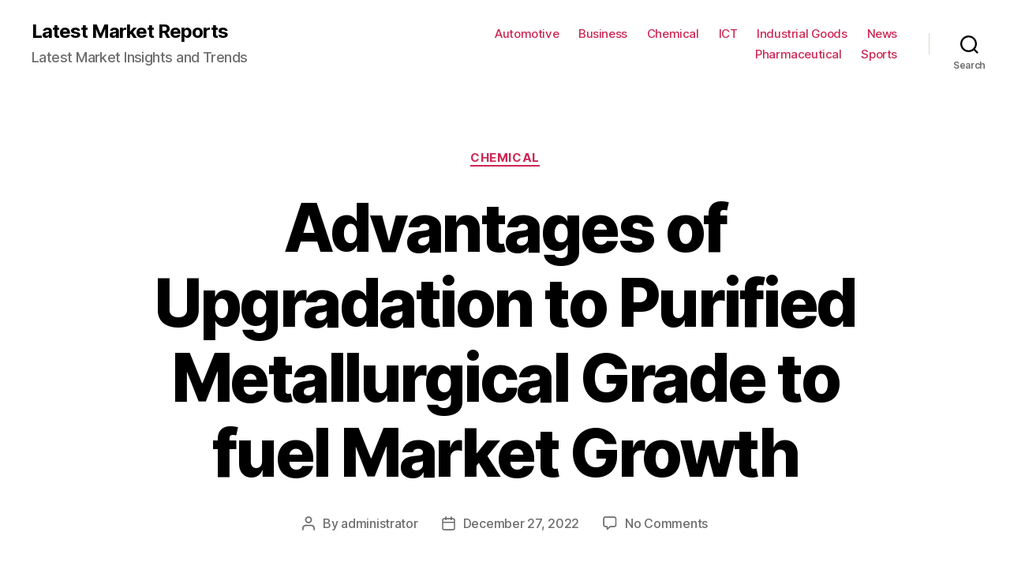

--- FILE ---
content_type: text/html; charset=UTF-8
request_url: https://www.latestmarketreports.com/advantages-of-upgradation-to-purified-metallurgical-grade-to-fuel-market-growth/
body_size: 15193
content:
<!DOCTYPE html>

<html class="no-js" lang="en-US">

	<head>

		<meta charset="UTF-8">
		<meta name="viewport" content="width=device-width, initial-scale=1.0" >

		<link rel="profile" href="https://gmpg.org/xfn/11">

		<title>Advantages of Upgradation to Purified Metallurgical Grade to fuel Market Growth &#8211; Latest Market Reports</title>
<meta name='robots' content='max-image-preview:large' />
<link rel="alternate" type="application/rss+xml" title="Latest Market Reports &raquo; Feed" href="https://www.latestmarketreports.com/feed/" />
<link rel="alternate" type="application/rss+xml" title="Latest Market Reports &raquo; Comments Feed" href="https://www.latestmarketreports.com/comments/feed/" />
<link rel="alternate" type="application/rss+xml" title="Latest Market Reports &raquo; Advantages of Upgradation to Purified Metallurgical Grade to fuel Market Growth Comments Feed" href="https://www.latestmarketreports.com/advantages-of-upgradation-to-purified-metallurgical-grade-to-fuel-market-growth/feed/" />
<link rel="alternate" title="oEmbed (JSON)" type="application/json+oembed" href="https://www.latestmarketreports.com/wp-json/oembed/1.0/embed?url=https%3A%2F%2Fwww.latestmarketreports.com%2Fadvantages-of-upgradation-to-purified-metallurgical-grade-to-fuel-market-growth%2F" />
<link rel="alternate" title="oEmbed (XML)" type="text/xml+oembed" href="https://www.latestmarketreports.com/wp-json/oembed/1.0/embed?url=https%3A%2F%2Fwww.latestmarketreports.com%2Fadvantages-of-upgradation-to-purified-metallurgical-grade-to-fuel-market-growth%2F&#038;format=xml" />
<style id='wp-img-auto-sizes-contain-inline-css'>
img:is([sizes=auto i],[sizes^="auto," i]){contain-intrinsic-size:3000px 1500px}
/*# sourceURL=wp-img-auto-sizes-contain-inline-css */
</style>
<style id='wp-emoji-styles-inline-css'>

	img.wp-smiley, img.emoji {
		display: inline !important;
		border: none !important;
		box-shadow: none !important;
		height: 1em !important;
		width: 1em !important;
		margin: 0 0.07em !important;
		vertical-align: -0.1em !important;
		background: none !important;
		padding: 0 !important;
	}
/*# sourceURL=wp-emoji-styles-inline-css */
</style>
<style id='wp-block-library-inline-css'>
:root{--wp-block-synced-color:#7a00df;--wp-block-synced-color--rgb:122,0,223;--wp-bound-block-color:var(--wp-block-synced-color);--wp-editor-canvas-background:#ddd;--wp-admin-theme-color:#007cba;--wp-admin-theme-color--rgb:0,124,186;--wp-admin-theme-color-darker-10:#006ba1;--wp-admin-theme-color-darker-10--rgb:0,107,160.5;--wp-admin-theme-color-darker-20:#005a87;--wp-admin-theme-color-darker-20--rgb:0,90,135;--wp-admin-border-width-focus:2px}@media (min-resolution:192dpi){:root{--wp-admin-border-width-focus:1.5px}}.wp-element-button{cursor:pointer}:root .has-very-light-gray-background-color{background-color:#eee}:root .has-very-dark-gray-background-color{background-color:#313131}:root .has-very-light-gray-color{color:#eee}:root .has-very-dark-gray-color{color:#313131}:root .has-vivid-green-cyan-to-vivid-cyan-blue-gradient-background{background:linear-gradient(135deg,#00d084,#0693e3)}:root .has-purple-crush-gradient-background{background:linear-gradient(135deg,#34e2e4,#4721fb 50%,#ab1dfe)}:root .has-hazy-dawn-gradient-background{background:linear-gradient(135deg,#faaca8,#dad0ec)}:root .has-subdued-olive-gradient-background{background:linear-gradient(135deg,#fafae1,#67a671)}:root .has-atomic-cream-gradient-background{background:linear-gradient(135deg,#fdd79a,#004a59)}:root .has-nightshade-gradient-background{background:linear-gradient(135deg,#330968,#31cdcf)}:root .has-midnight-gradient-background{background:linear-gradient(135deg,#020381,#2874fc)}:root{--wp--preset--font-size--normal:16px;--wp--preset--font-size--huge:42px}.has-regular-font-size{font-size:1em}.has-larger-font-size{font-size:2.625em}.has-normal-font-size{font-size:var(--wp--preset--font-size--normal)}.has-huge-font-size{font-size:var(--wp--preset--font-size--huge)}.has-text-align-center{text-align:center}.has-text-align-left{text-align:left}.has-text-align-right{text-align:right}.has-fit-text{white-space:nowrap!important}#end-resizable-editor-section{display:none}.aligncenter{clear:both}.items-justified-left{justify-content:flex-start}.items-justified-center{justify-content:center}.items-justified-right{justify-content:flex-end}.items-justified-space-between{justify-content:space-between}.screen-reader-text{border:0;clip-path:inset(50%);height:1px;margin:-1px;overflow:hidden;padding:0;position:absolute;width:1px;word-wrap:normal!important}.screen-reader-text:focus{background-color:#ddd;clip-path:none;color:#444;display:block;font-size:1em;height:auto;left:5px;line-height:normal;padding:15px 23px 14px;text-decoration:none;top:5px;width:auto;z-index:100000}html :where(.has-border-color){border-style:solid}html :where([style*=border-top-color]){border-top-style:solid}html :where([style*=border-right-color]){border-right-style:solid}html :where([style*=border-bottom-color]){border-bottom-style:solid}html :where([style*=border-left-color]){border-left-style:solid}html :where([style*=border-width]){border-style:solid}html :where([style*=border-top-width]){border-top-style:solid}html :where([style*=border-right-width]){border-right-style:solid}html :where([style*=border-bottom-width]){border-bottom-style:solid}html :where([style*=border-left-width]){border-left-style:solid}html :where(img[class*=wp-image-]){height:auto;max-width:100%}:where(figure){margin:0 0 1em}html :where(.is-position-sticky){--wp-admin--admin-bar--position-offset:var(--wp-admin--admin-bar--height,0px)}@media screen and (max-width:600px){html :where(.is-position-sticky){--wp-admin--admin-bar--position-offset:0px}}

/*# sourceURL=wp-block-library-inline-css */
</style><style id='global-styles-inline-css'>
:root{--wp--preset--aspect-ratio--square: 1;--wp--preset--aspect-ratio--4-3: 4/3;--wp--preset--aspect-ratio--3-4: 3/4;--wp--preset--aspect-ratio--3-2: 3/2;--wp--preset--aspect-ratio--2-3: 2/3;--wp--preset--aspect-ratio--16-9: 16/9;--wp--preset--aspect-ratio--9-16: 9/16;--wp--preset--color--black: #000000;--wp--preset--color--cyan-bluish-gray: #abb8c3;--wp--preset--color--white: #ffffff;--wp--preset--color--pale-pink: #f78da7;--wp--preset--color--vivid-red: #cf2e2e;--wp--preset--color--luminous-vivid-orange: #ff6900;--wp--preset--color--luminous-vivid-amber: #fcb900;--wp--preset--color--light-green-cyan: #7bdcb5;--wp--preset--color--vivid-green-cyan: #00d084;--wp--preset--color--pale-cyan-blue: #8ed1fc;--wp--preset--color--vivid-cyan-blue: #0693e3;--wp--preset--color--vivid-purple: #9b51e0;--wp--preset--color--accent: #cd2653;--wp--preset--color--primary: #000000;--wp--preset--color--secondary: #6d6d6d;--wp--preset--color--subtle-background: #dcd7ca;--wp--preset--color--background: #f5efe0;--wp--preset--gradient--vivid-cyan-blue-to-vivid-purple: linear-gradient(135deg,rgb(6,147,227) 0%,rgb(155,81,224) 100%);--wp--preset--gradient--light-green-cyan-to-vivid-green-cyan: linear-gradient(135deg,rgb(122,220,180) 0%,rgb(0,208,130) 100%);--wp--preset--gradient--luminous-vivid-amber-to-luminous-vivid-orange: linear-gradient(135deg,rgb(252,185,0) 0%,rgb(255,105,0) 100%);--wp--preset--gradient--luminous-vivid-orange-to-vivid-red: linear-gradient(135deg,rgb(255,105,0) 0%,rgb(207,46,46) 100%);--wp--preset--gradient--very-light-gray-to-cyan-bluish-gray: linear-gradient(135deg,rgb(238,238,238) 0%,rgb(169,184,195) 100%);--wp--preset--gradient--cool-to-warm-spectrum: linear-gradient(135deg,rgb(74,234,220) 0%,rgb(151,120,209) 20%,rgb(207,42,186) 40%,rgb(238,44,130) 60%,rgb(251,105,98) 80%,rgb(254,248,76) 100%);--wp--preset--gradient--blush-light-purple: linear-gradient(135deg,rgb(255,206,236) 0%,rgb(152,150,240) 100%);--wp--preset--gradient--blush-bordeaux: linear-gradient(135deg,rgb(254,205,165) 0%,rgb(254,45,45) 50%,rgb(107,0,62) 100%);--wp--preset--gradient--luminous-dusk: linear-gradient(135deg,rgb(255,203,112) 0%,rgb(199,81,192) 50%,rgb(65,88,208) 100%);--wp--preset--gradient--pale-ocean: linear-gradient(135deg,rgb(255,245,203) 0%,rgb(182,227,212) 50%,rgb(51,167,181) 100%);--wp--preset--gradient--electric-grass: linear-gradient(135deg,rgb(202,248,128) 0%,rgb(113,206,126) 100%);--wp--preset--gradient--midnight: linear-gradient(135deg,rgb(2,3,129) 0%,rgb(40,116,252) 100%);--wp--preset--font-size--small: 18px;--wp--preset--font-size--medium: 20px;--wp--preset--font-size--large: 26.25px;--wp--preset--font-size--x-large: 42px;--wp--preset--font-size--normal: 21px;--wp--preset--font-size--larger: 32px;--wp--preset--spacing--20: 0.44rem;--wp--preset--spacing--30: 0.67rem;--wp--preset--spacing--40: 1rem;--wp--preset--spacing--50: 1.5rem;--wp--preset--spacing--60: 2.25rem;--wp--preset--spacing--70: 3.38rem;--wp--preset--spacing--80: 5.06rem;--wp--preset--shadow--natural: 6px 6px 9px rgba(0, 0, 0, 0.2);--wp--preset--shadow--deep: 12px 12px 50px rgba(0, 0, 0, 0.4);--wp--preset--shadow--sharp: 6px 6px 0px rgba(0, 0, 0, 0.2);--wp--preset--shadow--outlined: 6px 6px 0px -3px rgb(255, 255, 255), 6px 6px rgb(0, 0, 0);--wp--preset--shadow--crisp: 6px 6px 0px rgb(0, 0, 0);}:where(.is-layout-flex){gap: 0.5em;}:where(.is-layout-grid){gap: 0.5em;}body .is-layout-flex{display: flex;}.is-layout-flex{flex-wrap: wrap;align-items: center;}.is-layout-flex > :is(*, div){margin: 0;}body .is-layout-grid{display: grid;}.is-layout-grid > :is(*, div){margin: 0;}:where(.wp-block-columns.is-layout-flex){gap: 2em;}:where(.wp-block-columns.is-layout-grid){gap: 2em;}:where(.wp-block-post-template.is-layout-flex){gap: 1.25em;}:where(.wp-block-post-template.is-layout-grid){gap: 1.25em;}.has-black-color{color: var(--wp--preset--color--black) !important;}.has-cyan-bluish-gray-color{color: var(--wp--preset--color--cyan-bluish-gray) !important;}.has-white-color{color: var(--wp--preset--color--white) !important;}.has-pale-pink-color{color: var(--wp--preset--color--pale-pink) !important;}.has-vivid-red-color{color: var(--wp--preset--color--vivid-red) !important;}.has-luminous-vivid-orange-color{color: var(--wp--preset--color--luminous-vivid-orange) !important;}.has-luminous-vivid-amber-color{color: var(--wp--preset--color--luminous-vivid-amber) !important;}.has-light-green-cyan-color{color: var(--wp--preset--color--light-green-cyan) !important;}.has-vivid-green-cyan-color{color: var(--wp--preset--color--vivid-green-cyan) !important;}.has-pale-cyan-blue-color{color: var(--wp--preset--color--pale-cyan-blue) !important;}.has-vivid-cyan-blue-color{color: var(--wp--preset--color--vivid-cyan-blue) !important;}.has-vivid-purple-color{color: var(--wp--preset--color--vivid-purple) !important;}.has-black-background-color{background-color: var(--wp--preset--color--black) !important;}.has-cyan-bluish-gray-background-color{background-color: var(--wp--preset--color--cyan-bluish-gray) !important;}.has-white-background-color{background-color: var(--wp--preset--color--white) !important;}.has-pale-pink-background-color{background-color: var(--wp--preset--color--pale-pink) !important;}.has-vivid-red-background-color{background-color: var(--wp--preset--color--vivid-red) !important;}.has-luminous-vivid-orange-background-color{background-color: var(--wp--preset--color--luminous-vivid-orange) !important;}.has-luminous-vivid-amber-background-color{background-color: var(--wp--preset--color--luminous-vivid-amber) !important;}.has-light-green-cyan-background-color{background-color: var(--wp--preset--color--light-green-cyan) !important;}.has-vivid-green-cyan-background-color{background-color: var(--wp--preset--color--vivid-green-cyan) !important;}.has-pale-cyan-blue-background-color{background-color: var(--wp--preset--color--pale-cyan-blue) !important;}.has-vivid-cyan-blue-background-color{background-color: var(--wp--preset--color--vivid-cyan-blue) !important;}.has-vivid-purple-background-color{background-color: var(--wp--preset--color--vivid-purple) !important;}.has-black-border-color{border-color: var(--wp--preset--color--black) !important;}.has-cyan-bluish-gray-border-color{border-color: var(--wp--preset--color--cyan-bluish-gray) !important;}.has-white-border-color{border-color: var(--wp--preset--color--white) !important;}.has-pale-pink-border-color{border-color: var(--wp--preset--color--pale-pink) !important;}.has-vivid-red-border-color{border-color: var(--wp--preset--color--vivid-red) !important;}.has-luminous-vivid-orange-border-color{border-color: var(--wp--preset--color--luminous-vivid-orange) !important;}.has-luminous-vivid-amber-border-color{border-color: var(--wp--preset--color--luminous-vivid-amber) !important;}.has-light-green-cyan-border-color{border-color: var(--wp--preset--color--light-green-cyan) !important;}.has-vivid-green-cyan-border-color{border-color: var(--wp--preset--color--vivid-green-cyan) !important;}.has-pale-cyan-blue-border-color{border-color: var(--wp--preset--color--pale-cyan-blue) !important;}.has-vivid-cyan-blue-border-color{border-color: var(--wp--preset--color--vivid-cyan-blue) !important;}.has-vivid-purple-border-color{border-color: var(--wp--preset--color--vivid-purple) !important;}.has-vivid-cyan-blue-to-vivid-purple-gradient-background{background: var(--wp--preset--gradient--vivid-cyan-blue-to-vivid-purple) !important;}.has-light-green-cyan-to-vivid-green-cyan-gradient-background{background: var(--wp--preset--gradient--light-green-cyan-to-vivid-green-cyan) !important;}.has-luminous-vivid-amber-to-luminous-vivid-orange-gradient-background{background: var(--wp--preset--gradient--luminous-vivid-amber-to-luminous-vivid-orange) !important;}.has-luminous-vivid-orange-to-vivid-red-gradient-background{background: var(--wp--preset--gradient--luminous-vivid-orange-to-vivid-red) !important;}.has-very-light-gray-to-cyan-bluish-gray-gradient-background{background: var(--wp--preset--gradient--very-light-gray-to-cyan-bluish-gray) !important;}.has-cool-to-warm-spectrum-gradient-background{background: var(--wp--preset--gradient--cool-to-warm-spectrum) !important;}.has-blush-light-purple-gradient-background{background: var(--wp--preset--gradient--blush-light-purple) !important;}.has-blush-bordeaux-gradient-background{background: var(--wp--preset--gradient--blush-bordeaux) !important;}.has-luminous-dusk-gradient-background{background: var(--wp--preset--gradient--luminous-dusk) !important;}.has-pale-ocean-gradient-background{background: var(--wp--preset--gradient--pale-ocean) !important;}.has-electric-grass-gradient-background{background: var(--wp--preset--gradient--electric-grass) !important;}.has-midnight-gradient-background{background: var(--wp--preset--gradient--midnight) !important;}.has-small-font-size{font-size: var(--wp--preset--font-size--small) !important;}.has-medium-font-size{font-size: var(--wp--preset--font-size--medium) !important;}.has-large-font-size{font-size: var(--wp--preset--font-size--large) !important;}.has-x-large-font-size{font-size: var(--wp--preset--font-size--x-large) !important;}
/*# sourceURL=global-styles-inline-css */
</style>

<style id='classic-theme-styles-inline-css'>
/*! This file is auto-generated */
.wp-block-button__link{color:#fff;background-color:#32373c;border-radius:9999px;box-shadow:none;text-decoration:none;padding:calc(.667em + 2px) calc(1.333em + 2px);font-size:1.125em}.wp-block-file__button{background:#32373c;color:#fff;text-decoration:none}
/*# sourceURL=/wp-includes/css/classic-themes.min.css */
</style>
<link rel='stylesheet' id='twentytwenty-style-css' href='https://www.latestmarketreports.com/wp-content/themes/twentytwenty/style.css?ver=2.1' media='all' />
<style id='twentytwenty-style-inline-css'>
.color-accent,.color-accent-hover:hover,.color-accent-hover:focus,:root .has-accent-color,.has-drop-cap:not(:focus):first-letter,.wp-block-button.is-style-outline,a { color: #cd2653; }blockquote,.border-color-accent,.border-color-accent-hover:hover,.border-color-accent-hover:focus { border-color: #cd2653; }button,.button,.faux-button,.wp-block-button__link,.wp-block-file .wp-block-file__button,input[type="button"],input[type="reset"],input[type="submit"],.bg-accent,.bg-accent-hover:hover,.bg-accent-hover:focus,:root .has-accent-background-color,.comment-reply-link { background-color: #cd2653; }.fill-children-accent,.fill-children-accent * { fill: #cd2653; }body,.entry-title a,:root .has-primary-color { color: #000000; }:root .has-primary-background-color { background-color: #000000; }cite,figcaption,.wp-caption-text,.post-meta,.entry-content .wp-block-archives li,.entry-content .wp-block-categories li,.entry-content .wp-block-latest-posts li,.wp-block-latest-comments__comment-date,.wp-block-latest-posts__post-date,.wp-block-embed figcaption,.wp-block-image figcaption,.wp-block-pullquote cite,.comment-metadata,.comment-respond .comment-notes,.comment-respond .logged-in-as,.pagination .dots,.entry-content hr:not(.has-background),hr.styled-separator,:root .has-secondary-color { color: #6d6d6d; }:root .has-secondary-background-color { background-color: #6d6d6d; }pre,fieldset,input,textarea,table,table *,hr { border-color: #dcd7ca; }caption,code,code,kbd,samp,.wp-block-table.is-style-stripes tbody tr:nth-child(odd),:root .has-subtle-background-background-color { background-color: #dcd7ca; }.wp-block-table.is-style-stripes { border-bottom-color: #dcd7ca; }.wp-block-latest-posts.is-grid li { border-top-color: #dcd7ca; }:root .has-subtle-background-color { color: #dcd7ca; }body:not(.overlay-header) .primary-menu > li > a,body:not(.overlay-header) .primary-menu > li > .icon,.modal-menu a,.footer-menu a, .footer-widgets a,#site-footer .wp-block-button.is-style-outline,.wp-block-pullquote:before,.singular:not(.overlay-header) .entry-header a,.archive-header a,.header-footer-group .color-accent,.header-footer-group .color-accent-hover:hover { color: #cd2653; }.social-icons a,#site-footer button:not(.toggle),#site-footer .button,#site-footer .faux-button,#site-footer .wp-block-button__link,#site-footer .wp-block-file__button,#site-footer input[type="button"],#site-footer input[type="reset"],#site-footer input[type="submit"] { background-color: #cd2653; }.header-footer-group,body:not(.overlay-header) #site-header .toggle,.menu-modal .toggle { color: #000000; }body:not(.overlay-header) .primary-menu ul { background-color: #000000; }body:not(.overlay-header) .primary-menu > li > ul:after { border-bottom-color: #000000; }body:not(.overlay-header) .primary-menu ul ul:after { border-left-color: #000000; }.site-description,body:not(.overlay-header) .toggle-inner .toggle-text,.widget .post-date,.widget .rss-date,.widget_archive li,.widget_categories li,.widget cite,.widget_pages li,.widget_meta li,.widget_nav_menu li,.powered-by-wordpress,.to-the-top,.singular .entry-header .post-meta,.singular:not(.overlay-header) .entry-header .post-meta a { color: #6d6d6d; }.header-footer-group pre,.header-footer-group fieldset,.header-footer-group input,.header-footer-group textarea,.header-footer-group table,.header-footer-group table *,.footer-nav-widgets-wrapper,#site-footer,.menu-modal nav *,.footer-widgets-outer-wrapper,.footer-top { border-color: #dcd7ca; }.header-footer-group table caption,body:not(.overlay-header) .header-inner .toggle-wrapper::before { background-color: #dcd7ca; }
/*# sourceURL=twentytwenty-style-inline-css */
</style>
<link rel='stylesheet' id='twentytwenty-print-style-css' href='https://www.latestmarketreports.com/wp-content/themes/twentytwenty/print.css?ver=2.1' media='print' />
<script src="https://www.latestmarketreports.com/wp-content/themes/twentytwenty/assets/js/index.js?ver=2.1" id="twentytwenty-js-js" async></script>
<link rel="https://api.w.org/" href="https://www.latestmarketreports.com/wp-json/" /><link rel="alternate" title="JSON" type="application/json" href="https://www.latestmarketreports.com/wp-json/wp/v2/posts/22531" /><link rel="EditURI" type="application/rsd+xml" title="RSD" href="https://www.latestmarketreports.com/xmlrpc.php?rsd" />
<meta name="generator" content="WordPress 6.9" />
<link rel="canonical" href="https://www.latestmarketreports.com/advantages-of-upgradation-to-purified-metallurgical-grade-to-fuel-market-growth/" />
<link rel='shortlink' href='https://www.latestmarketreports.com/?p=22531' />
	<script>document.documentElement.className = document.documentElement.className.replace( 'no-js', 'js' );</script>
			<style id="wp-custom-css">
			ul.primary-menu{font-size:1.5rem}		</style>
		
	</head>

	<body class="wp-singular post-template-default single single-post postid-22531 single-format-standard wp-embed-responsive wp-theme-twentytwenty singular enable-search-modal missing-post-thumbnail has-single-pagination showing-comments show-avatars footer-top-visible">

		<a class="skip-link screen-reader-text" href="#site-content">Skip to the content</a>
		<header id="site-header" class="header-footer-group">

			<div class="header-inner section-inner">

				<div class="header-titles-wrapper">

					
						<button class="toggle search-toggle mobile-search-toggle" data-toggle-target=".search-modal" data-toggle-body-class="showing-search-modal" data-set-focus=".search-modal .search-field" aria-expanded="false">
							<span class="toggle-inner">
								<span class="toggle-icon">
									<svg class="svg-icon" aria-hidden="true" role="img" focusable="false" xmlns="http://www.w3.org/2000/svg" width="23" height="23" viewBox="0 0 23 23"><path d="M38.710696,48.0601792 L43,52.3494831 L41.3494831,54 L37.0601792,49.710696 C35.2632422,51.1481185 32.9839107,52.0076499 30.5038249,52.0076499 C24.7027226,52.0076499 20,47.3049272 20,41.5038249 C20,35.7027226 24.7027226,31 30.5038249,31 C36.3049272,31 41.0076499,35.7027226 41.0076499,41.5038249 C41.0076499,43.9839107 40.1481185,46.2632422 38.710696,48.0601792 Z M36.3875844,47.1716785 C37.8030221,45.7026647 38.6734666,43.7048964 38.6734666,41.5038249 C38.6734666,36.9918565 35.0157934,33.3341833 30.5038249,33.3341833 C25.9918565,33.3341833 22.3341833,36.9918565 22.3341833,41.5038249 C22.3341833,46.0157934 25.9918565,49.6734666 30.5038249,49.6734666 C32.7048964,49.6734666 34.7026647,48.8030221 36.1716785,47.3875844 C36.2023931,47.347638 36.2360451,47.3092237 36.2726343,47.2726343 C36.3092237,47.2360451 36.347638,47.2023931 36.3875844,47.1716785 Z" transform="translate(-20 -31)" /></svg>								</span>
								<span class="toggle-text">Search</span>
							</span>
						</button><!-- .search-toggle -->

					
					<div class="header-titles">

						<div class="site-title faux-heading"><a href="https://www.latestmarketreports.com/">Latest Market Reports</a></div><div class="site-description">Latest Market Insights and Trends</div><!-- .site-description -->
					</div><!-- .header-titles -->

					<button class="toggle nav-toggle mobile-nav-toggle" data-toggle-target=".menu-modal"  data-toggle-body-class="showing-menu-modal" aria-expanded="false" data-set-focus=".close-nav-toggle">
						<span class="toggle-inner">
							<span class="toggle-icon">
								<svg class="svg-icon" aria-hidden="true" role="img" focusable="false" xmlns="http://www.w3.org/2000/svg" width="26" height="7" viewBox="0 0 26 7"><path fill-rule="evenodd" d="M332.5,45 C330.567003,45 329,43.4329966 329,41.5 C329,39.5670034 330.567003,38 332.5,38 C334.432997,38 336,39.5670034 336,41.5 C336,43.4329966 334.432997,45 332.5,45 Z M342,45 C340.067003,45 338.5,43.4329966 338.5,41.5 C338.5,39.5670034 340.067003,38 342,38 C343.932997,38 345.5,39.5670034 345.5,41.5 C345.5,43.4329966 343.932997,45 342,45 Z M351.5,45 C349.567003,45 348,43.4329966 348,41.5 C348,39.5670034 349.567003,38 351.5,38 C353.432997,38 355,39.5670034 355,41.5 C355,43.4329966 353.432997,45 351.5,45 Z" transform="translate(-329 -38)" /></svg>							</span>
							<span class="toggle-text">Menu</span>
						</span>
					</button><!-- .nav-toggle -->

				</div><!-- .header-titles-wrapper -->

				<div class="header-navigation-wrapper">

					
							<nav class="primary-menu-wrapper" aria-label="Horizontal">

								<ul class="primary-menu reset-list-style">

								<li id="menu-item-821" class="menu-item menu-item-type-taxonomy menu-item-object-category menu-item-821"><a href="https://www.latestmarketreports.com/category/automotive/">Automotive</a></li>
<li id="menu-item-818" class="menu-item menu-item-type-taxonomy menu-item-object-category menu-item-818"><a href="https://www.latestmarketreports.com/category/business/">Business</a></li>
<li id="menu-item-822" class="menu-item menu-item-type-taxonomy menu-item-object-category current-post-ancestor current-menu-parent current-post-parent menu-item-822"><a href="https://www.latestmarketreports.com/category/chemical/">Chemical</a></li>
<li id="menu-item-823" class="menu-item menu-item-type-taxonomy menu-item-object-category menu-item-823"><a href="https://www.latestmarketreports.com/category/ict/">ICT</a></li>
<li id="menu-item-819" class="menu-item menu-item-type-taxonomy menu-item-object-category menu-item-819"><a href="https://www.latestmarketreports.com/category/industrial-goods/">Industrial Goods</a></li>
<li id="menu-item-820" class="menu-item menu-item-type-taxonomy menu-item-object-category menu-item-820"><a href="https://www.latestmarketreports.com/category/news/">News</a></li>
<li id="menu-item-839" class="menu-item menu-item-type-taxonomy menu-item-object-category menu-item-839"><a href="https://www.latestmarketreports.com/category/pharmaceutical/">Pharmaceutical</a></li>
<li id="menu-item-824" class="menu-item menu-item-type-taxonomy menu-item-object-category menu-item-824"><a href="https://www.latestmarketreports.com/category/sports/">Sports</a></li>

								</ul>

							</nav><!-- .primary-menu-wrapper -->

						
						<div class="header-toggles hide-no-js">

						
							<div class="toggle-wrapper search-toggle-wrapper">

								<button class="toggle search-toggle desktop-search-toggle" data-toggle-target=".search-modal" data-toggle-body-class="showing-search-modal" data-set-focus=".search-modal .search-field" aria-expanded="false">
									<span class="toggle-inner">
										<svg class="svg-icon" aria-hidden="true" role="img" focusable="false" xmlns="http://www.w3.org/2000/svg" width="23" height="23" viewBox="0 0 23 23"><path d="M38.710696,48.0601792 L43,52.3494831 L41.3494831,54 L37.0601792,49.710696 C35.2632422,51.1481185 32.9839107,52.0076499 30.5038249,52.0076499 C24.7027226,52.0076499 20,47.3049272 20,41.5038249 C20,35.7027226 24.7027226,31 30.5038249,31 C36.3049272,31 41.0076499,35.7027226 41.0076499,41.5038249 C41.0076499,43.9839107 40.1481185,46.2632422 38.710696,48.0601792 Z M36.3875844,47.1716785 C37.8030221,45.7026647 38.6734666,43.7048964 38.6734666,41.5038249 C38.6734666,36.9918565 35.0157934,33.3341833 30.5038249,33.3341833 C25.9918565,33.3341833 22.3341833,36.9918565 22.3341833,41.5038249 C22.3341833,46.0157934 25.9918565,49.6734666 30.5038249,49.6734666 C32.7048964,49.6734666 34.7026647,48.8030221 36.1716785,47.3875844 C36.2023931,47.347638 36.2360451,47.3092237 36.2726343,47.2726343 C36.3092237,47.2360451 36.347638,47.2023931 36.3875844,47.1716785 Z" transform="translate(-20 -31)" /></svg>										<span class="toggle-text">Search</span>
									</span>
								</button><!-- .search-toggle -->

							</div>

							
						</div><!-- .header-toggles -->
						
				</div><!-- .header-navigation-wrapper -->

			</div><!-- .header-inner -->

			<div class="search-modal cover-modal header-footer-group" data-modal-target-string=".search-modal" role="dialog" aria-modal="true" aria-label="Search">

	<div class="search-modal-inner modal-inner">

		<div class="section-inner">

			<form role="search" aria-label="Search for:" method="get" class="search-form" action="https://www.latestmarketreports.com/">
	<label for="search-form-1">
		<span class="screen-reader-text">Search for:</span>
		<input type="search" id="search-form-1" class="search-field" placeholder="Search &hellip;" value="" name="s" />
	</label>
	<input type="submit" class="search-submit" value="Search" />
</form>

			<button class="toggle search-untoggle close-search-toggle fill-children-current-color" data-toggle-target=".search-modal" data-toggle-body-class="showing-search-modal" data-set-focus=".search-modal .search-field">
				<span class="screen-reader-text">Close search</span>
				<svg class="svg-icon" aria-hidden="true" role="img" focusable="false" xmlns="http://www.w3.org/2000/svg" width="16" height="16" viewBox="0 0 16 16"><polygon fill="" fill-rule="evenodd" points="6.852 7.649 .399 1.195 1.445 .149 7.899 6.602 14.352 .149 15.399 1.195 8.945 7.649 15.399 14.102 14.352 15.149 7.899 8.695 1.445 15.149 .399 14.102" /></svg>			</button><!-- .search-toggle -->

		</div><!-- .section-inner -->

	</div><!-- .search-modal-inner -->

</div><!-- .menu-modal -->

		</header><!-- #site-header -->

		
<div class="menu-modal cover-modal header-footer-group" data-modal-target-string=".menu-modal">

	<div class="menu-modal-inner modal-inner">

		<div class="menu-wrapper section-inner">

			<div class="menu-top">

				<button class="toggle close-nav-toggle fill-children-current-color" data-toggle-target=".menu-modal" data-toggle-body-class="showing-menu-modal" data-set-focus=".menu-modal">
					<span class="toggle-text">Close Menu</span>
					<svg class="svg-icon" aria-hidden="true" role="img" focusable="false" xmlns="http://www.w3.org/2000/svg" width="16" height="16" viewBox="0 0 16 16"><polygon fill="" fill-rule="evenodd" points="6.852 7.649 .399 1.195 1.445 .149 7.899 6.602 14.352 .149 15.399 1.195 8.945 7.649 15.399 14.102 14.352 15.149 7.899 8.695 1.445 15.149 .399 14.102" /></svg>				</button><!-- .nav-toggle -->

				
					<nav class="mobile-menu" aria-label="Mobile">

						<ul class="modal-menu reset-list-style">

						<li class="menu-item menu-item-type-taxonomy menu-item-object-category menu-item-821"><div class="ancestor-wrapper"><a href="https://www.latestmarketreports.com/category/automotive/">Automotive</a></div><!-- .ancestor-wrapper --></li>
<li class="menu-item menu-item-type-taxonomy menu-item-object-category menu-item-818"><div class="ancestor-wrapper"><a href="https://www.latestmarketreports.com/category/business/">Business</a></div><!-- .ancestor-wrapper --></li>
<li class="menu-item menu-item-type-taxonomy menu-item-object-category current-post-ancestor current-menu-parent current-post-parent menu-item-822"><div class="ancestor-wrapper"><a href="https://www.latestmarketreports.com/category/chemical/">Chemical</a></div><!-- .ancestor-wrapper --></li>
<li class="menu-item menu-item-type-taxonomy menu-item-object-category menu-item-823"><div class="ancestor-wrapper"><a href="https://www.latestmarketreports.com/category/ict/">ICT</a></div><!-- .ancestor-wrapper --></li>
<li class="menu-item menu-item-type-taxonomy menu-item-object-category menu-item-819"><div class="ancestor-wrapper"><a href="https://www.latestmarketreports.com/category/industrial-goods/">Industrial Goods</a></div><!-- .ancestor-wrapper --></li>
<li class="menu-item menu-item-type-taxonomy menu-item-object-category menu-item-820"><div class="ancestor-wrapper"><a href="https://www.latestmarketreports.com/category/news/">News</a></div><!-- .ancestor-wrapper --></li>
<li class="menu-item menu-item-type-taxonomy menu-item-object-category menu-item-839"><div class="ancestor-wrapper"><a href="https://www.latestmarketreports.com/category/pharmaceutical/">Pharmaceutical</a></div><!-- .ancestor-wrapper --></li>
<li class="menu-item menu-item-type-taxonomy menu-item-object-category menu-item-824"><div class="ancestor-wrapper"><a href="https://www.latestmarketreports.com/category/sports/">Sports</a></div><!-- .ancestor-wrapper --></li>

						</ul>

					</nav>

					
			</div><!-- .menu-top -->

			<div class="menu-bottom">

				
			</div><!-- .menu-bottom -->

		</div><!-- .menu-wrapper -->

	</div><!-- .menu-modal-inner -->

</div><!-- .menu-modal -->

<main id="site-content">

	
<article class="post-22531 post type-post status-publish format-standard hentry category-chemical tag-global-metallurgical-grade-silicon-market tag-metallurgical-grade-silicon-demand tag-metallurgical-grade-silicon-growth-rate tag-metallurgical-grade-silicon-market-forecast tag-metallurgical-grade-silicon-market-global-size tag-metallurgical-grade-silicon-market-revenue tag-metallurgical-grade-silicon-market-share tag-metallurgical-grade-silicon-sales" id="post-22531">

	
<header class="entry-header has-text-align-center header-footer-group">

	<div class="entry-header-inner section-inner medium">

		
			<div class="entry-categories">
				<span class="screen-reader-text">Categories</span>
				<div class="entry-categories-inner">
					<a href="https://www.latestmarketreports.com/category/chemical/" rel="category tag">Chemical</a>				</div><!-- .entry-categories-inner -->
			</div><!-- .entry-categories -->

			<h1 class="entry-title">Advantages of Upgradation to Purified Metallurgical Grade to fuel Market Growth</h1>
		<div class="post-meta-wrapper post-meta-single post-meta-single-top">

			<ul class="post-meta">

									<li class="post-author meta-wrapper">
						<span class="meta-icon">
							<span class="screen-reader-text">Post author</span>
							<svg class="svg-icon" aria-hidden="true" role="img" focusable="false" xmlns="http://www.w3.org/2000/svg" width="18" height="20" viewBox="0 0 18 20"><path fill="" d="M18,19 C18,19.5522847 17.5522847,20 17,20 C16.4477153,20 16,19.5522847 16,19 L16,17 C16,15.3431458 14.6568542,14 13,14 L5,14 C3.34314575,14 2,15.3431458 2,17 L2,19 C2,19.5522847 1.55228475,20 1,20 C0.44771525,20 0,19.5522847 0,19 L0,17 C0,14.2385763 2.23857625,12 5,12 L13,12 C15.7614237,12 18,14.2385763 18,17 L18,19 Z M9,10 C6.23857625,10 4,7.76142375 4,5 C4,2.23857625 6.23857625,0 9,0 C11.7614237,0 14,2.23857625 14,5 C14,7.76142375 11.7614237,10 9,10 Z M9,8 C10.6568542,8 12,6.65685425 12,5 C12,3.34314575 10.6568542,2 9,2 C7.34314575,2 6,3.34314575 6,5 C6,6.65685425 7.34314575,8 9,8 Z" /></svg>						</span>
						<span class="meta-text">
							By <a href="https://www.latestmarketreports.com/author/administrator/">administrator</a>						</span>
					</li>
										<li class="post-date meta-wrapper">
						<span class="meta-icon">
							<span class="screen-reader-text">Post date</span>
							<svg class="svg-icon" aria-hidden="true" role="img" focusable="false" xmlns="http://www.w3.org/2000/svg" width="18" height="19" viewBox="0 0 18 19"><path fill="" d="M4.60069444,4.09375 L3.25,4.09375 C2.47334957,4.09375 1.84375,4.72334957 1.84375,5.5 L1.84375,7.26736111 L16.15625,7.26736111 L16.15625,5.5 C16.15625,4.72334957 15.5266504,4.09375 14.75,4.09375 L13.3993056,4.09375 L13.3993056,4.55555556 C13.3993056,5.02154581 13.0215458,5.39930556 12.5555556,5.39930556 C12.0895653,5.39930556 11.7118056,5.02154581 11.7118056,4.55555556 L11.7118056,4.09375 L6.28819444,4.09375 L6.28819444,4.55555556 C6.28819444,5.02154581 5.9104347,5.39930556 5.44444444,5.39930556 C4.97845419,5.39930556 4.60069444,5.02154581 4.60069444,4.55555556 L4.60069444,4.09375 Z M6.28819444,2.40625 L11.7118056,2.40625 L11.7118056,1 C11.7118056,0.534009742 12.0895653,0.15625 12.5555556,0.15625 C13.0215458,0.15625 13.3993056,0.534009742 13.3993056,1 L13.3993056,2.40625 L14.75,2.40625 C16.4586309,2.40625 17.84375,3.79136906 17.84375,5.5 L17.84375,15.875 C17.84375,17.5836309 16.4586309,18.96875 14.75,18.96875 L3.25,18.96875 C1.54136906,18.96875 0.15625,17.5836309 0.15625,15.875 L0.15625,5.5 C0.15625,3.79136906 1.54136906,2.40625 3.25,2.40625 L4.60069444,2.40625 L4.60069444,1 C4.60069444,0.534009742 4.97845419,0.15625 5.44444444,0.15625 C5.9104347,0.15625 6.28819444,0.534009742 6.28819444,1 L6.28819444,2.40625 Z M1.84375,8.95486111 L1.84375,15.875 C1.84375,16.6516504 2.47334957,17.28125 3.25,17.28125 L14.75,17.28125 C15.5266504,17.28125 16.15625,16.6516504 16.15625,15.875 L16.15625,8.95486111 L1.84375,8.95486111 Z" /></svg>						</span>
						<span class="meta-text">
							<a href="https://www.latestmarketreports.com/advantages-of-upgradation-to-purified-metallurgical-grade-to-fuel-market-growth/">December 27, 2022</a>
						</span>
					</li>
										<li class="post-comment-link meta-wrapper">
						<span class="meta-icon">
							<svg class="svg-icon" aria-hidden="true" role="img" focusable="false" xmlns="http://www.w3.org/2000/svg" width="19" height="19" viewBox="0 0 19 19"><path d="M9.43016863,13.2235931 C9.58624731,13.094699 9.7823475,13.0241935 9.98476849,13.0241935 L15.0564516,13.0241935 C15.8581553,13.0241935 16.5080645,12.3742843 16.5080645,11.5725806 L16.5080645,3.44354839 C16.5080645,2.64184472 15.8581553,1.99193548 15.0564516,1.99193548 L3.44354839,1.99193548 C2.64184472,1.99193548 1.99193548,2.64184472 1.99193548,3.44354839 L1.99193548,11.5725806 C1.99193548,12.3742843 2.64184472,13.0241935 3.44354839,13.0241935 L5.76612903,13.0241935 C6.24715123,13.0241935 6.63709677,13.4141391 6.63709677,13.8951613 L6.63709677,15.5301903 L9.43016863,13.2235931 Z M3.44354839,14.766129 C1.67980032,14.766129 0.25,13.3363287 0.25,11.5725806 L0.25,3.44354839 C0.25,1.67980032 1.67980032,0.25 3.44354839,0.25 L15.0564516,0.25 C16.8201997,0.25 18.25,1.67980032 18.25,3.44354839 L18.25,11.5725806 C18.25,13.3363287 16.8201997,14.766129 15.0564516,14.766129 L10.2979143,14.766129 L6.32072889,18.0506004 C5.75274472,18.5196577 4.89516129,18.1156602 4.89516129,17.3790323 L4.89516129,14.766129 L3.44354839,14.766129 Z" /></svg>						</span>
						<span class="meta-text">
							<a href="https://www.latestmarketreports.com/advantages-of-upgradation-to-purified-metallurgical-grade-to-fuel-market-growth/#respond">No Comments<span class="screen-reader-text"> on Advantages of Upgradation to Purified Metallurgical Grade to fuel Market Growth</span></a>						</span>
					</li>
					
			</ul><!-- .post-meta -->

		</div><!-- .post-meta-wrapper -->

		
	</div><!-- .entry-header-inner -->

</header><!-- .entry-header -->

	<div class="post-inner thin ">

		<div class="entry-content">

			<p>Global metallurgical grade silicon market is valued at US$ 6.7 billion in 2022 and is expected to progress at a CAGR of 4.1% to reach US$ 10.1 billion by the end of 2032. The market structure in the Metallurgical Grade Silicon sector report is built on a methodical review of recent developments and the leading vendors.</p>
<p>Overall, the study would offer crucial demand data to forward-thinking customers looking to succeed in the Metallurgical Grade Silicon market. Based on current and projected patterns, demand in all of these market segments is expected to increase over the forecast period. The analysis estimates both the profit and volume of the market&#8217;s sales.</p>
<p><strong> </strong><strong>Download Sample Copy of This Report: <a href="https://www.factmr.com/connectus/sample?flag=S&amp;rep_id=1568">https://www.factmr.com/connectus/sample?flag=S&amp;rep_id=1568</a></strong></p>
<p><strong>Key Companies Profiled</strong></p>
<ul>
<li>Baidao Silicon Powder Co., Ltd</li>
<li>Ferroglobe</li>
<li>Elkem ASA</li>
<li>HPQ Silicon Resources Inc.</li>
<li>Silicor Materials</li>
<li>Mississippi Silicon</li>
<li>Canadian Metals</li>
<li>American Elements</li>
<li>Jiuzhou Silicon Industry Co., Ltd</li>
<li>Ardevur</li>
<li>Amalgamet Canada LP</li>
<li>PyroGenesis Canada Inc.</li>
<li>Accrue Group Holdings</li>
<li>Weden Metal Co., Limited</li>
</ul>
<p>Metallurgical Grade Silicon market analysis is developed using primary and secondary testing methods to help clients better understand the client&#8217;s needs. As a result, the global market analysis measures the relative competitiveness of primary segments during the forecasting phase. The global economy is divided by geography, technology, and deployment in the analysis. The study would also contain vital demand figures that will offer consumers a strategic advantage in the global Metallurgical Grade Silicon market sector.</p>
<p><strong>Key Points Covered in the Report:</strong></p>
<ul>
<li>The market study looks at the Metallurgical Grade Silicon market&#8217;s business environment, which is primarily defined by revenue generation, competitiveness, and manufacturing capabilities.</li>
<li>The pricing formula, gross margins, market share, and volume generated by each producer are all included in the report.</li>
<li>It also maintains track of all players&#8217; delivery networks and operational areas, making them accessible to them.</li>
<li>By segmenting the market by product, end-users, and regions, the study provides a valuable viewpoint on the Metallurgical Grade Silicon market.</li>
</ul>
<p><strong>Get Customization on this Report: <a href="https://www.factmr.com/connectus/sample?flag=RC&amp;rep_id=1568">https://www.factmr.com/connectus/sample?flag=RC&amp;rep_id=1568</a></strong></p>
<p>The global Metallurgical Grade Silicon market study also includes granular segmentation by end-use, category, function, and geographic area, providing for a comprehensive examination of the whole market. Similarly, the market share of publications is determined by the Metallurgical Grade Silicon industry&#8217;s current and projected growth.</p>
<p>Also, the report profiles on the Metallurgical Grade Silicon industry products, sales, returns, market position, market structure, industry drivers, and major restraints in the business. The report determines the current rate of growth and future growth estimates of the Metallurgical Grade Silicon market, and influencing factors driving the growth of market in 2022. Moreover, the volume of goods sold in the time period of 2015 to 2020 and estimates of sales in the year 2022 to 2032 is determined in the report. The report details the revenue is generated in the Metallurgical Grade Silicon market in the past five years and market opportunities, and imminent threats for the market participants.</p>
<p><strong> </strong><strong>The important insights offered by this report and key highlights- </strong></p>
<ul>
<li>What is the current market valuation for Metallurgical Grade Silicon market?</li>
<li>What is the future growth outlook referring to the keyword market in the forecast duration?</li>
<li>What is the projected rate of growth for the Metallurgical Grade Silicon market referring to forecast years?</li>
<li>Who are prominent market participants in Metallurgical Grade Silicon sector?</li>
<li>Which region holds the major share of Metallurgical Grade Silicon market?</li>
<li>What are the key regional areas covered under this Metallurgical Grade Silicon market report?</li>
</ul>
<p><strong>Metallurgical Grade Silicon Market: Segmentation</strong></p>
<ul>
<li>By Purity Level :
<ul>
<li>98-99%</li>
<li>&gt;99%</li>
</ul>
</li>
<li>By Grade :
<ul>
<li>441</li>
<li>553</li>
<li>1101</li>
<li>2202</li>
<li>3303</li>
<li>Others</li>
</ul>
</li>
<li>By Form :
<ul>
<li>Powder</li>
<li>Granules</li>
<li>Blocks/Sheets</li>
</ul>
</li>
<li>By Application :
<ul>
<li>Aluminium Casting</li>
<li>Steel Production</li>
<li>Foundry Applications</li>
<li>Others (Semicon and Solar Applications)</li>
</ul>
</li>
<li>By Region :
<ul>
<li>North America</li>
<li>Latin America</li>
<li>Europe</li>
<li>East Asia</li>
<li>South Asia &amp; Oceania</li>
<li>MEA</li>
</ul>
</li>
</ul>
<p><strong>Get Full Access of Complete Report</strong> <strong>– <a href="https://www.factmr.com/checkout/1568">https://www.factmr.com/checkout/1568</a></strong></p>
<p><strong>What are impelling reasons for buying this report?</strong></p>
<ul>
<li>Global Metallurgical Grade Silicon Market prognosis for the present and the future in both developed and developing markets</li>
<li>Both the market segment with the largest projected share and the market segment with the highest CAGR throughout the projection period</li>
<li>Countries and regions anticipated to experience the fastest development throughout the projected period</li>
<li>The most recent innovations, market shares, and tactics used by the leading Metallurgical Grade Silicon market players</li>
<li>Adjustment of the Report</li>
<li>The report contains all of the segmentation seen above across all of the nations indicated.</li>
</ul>
<p><strong>Check out more related studies published by Fact.MR Research: </strong></p>
<p><a href="https://www.newswire.co.kr/newsRead.php?no=923560">https://www.newswire.co.kr/newsRead.php?no=923560</a></p>
<p><strong>About Fact.MR</strong></p>
<p>We are a trusted research partner of 80% of fortune 1000 companies across the globe. We are consistently growing in the field of market research with more than 1000 reports published every year. The dedicated team of 400-plus analysts and consultants is committed to achieving the utmost level of our client’s satisfaction.</p>
<p><strong>Contact: </strong><br />
US Sales Office<br />
11140 Rockville Pike<br />
Suite 400<br />
Rockville, MD 20852<br />
United States<br />
Tel: +1 (628) 251-1583, +353-1-4434-232<br />
<strong>Email: </strong><a href="mailto:sales@factmr.com">sales@factmr.com</a></p>
<p>&nbsp;</p>
<p><strong> </strong></p>
<p>&nbsp;</p>
<p>&nbsp;</p>
<p>&nbsp;</p>
<p>&nbsp;</p>
<p>&nbsp;</p>

		</div><!-- .entry-content -->

	</div><!-- .post-inner -->

	<div class="section-inner">
		
		<div class="post-meta-wrapper post-meta-single post-meta-single-bottom">

			<ul class="post-meta">

									<li class="post-tags meta-wrapper">
						<span class="meta-icon">
							<span class="screen-reader-text">Tags</span>
							<svg class="svg-icon" aria-hidden="true" role="img" focusable="false" xmlns="http://www.w3.org/2000/svg" width="18" height="18" viewBox="0 0 18 18"><path fill="" d="M15.4496399,8.42490555 L8.66109799,1.63636364 L1.63636364,1.63636364 L1.63636364,8.66081885 L8.42522727,15.44178 C8.57869221,15.5954158 8.78693789,15.6817418 9.00409091,15.6817418 C9.22124393,15.6817418 9.42948961,15.5954158 9.58327627,15.4414581 L15.4486339,9.57610048 C15.7651495,9.25692435 15.7649133,8.74206554 15.4496399,8.42490555 Z M16.6084423,10.7304545 L10.7406818,16.59822 C10.280287,17.0591273 9.65554997,17.3181054 9.00409091,17.3181054 C8.35263185,17.3181054 7.72789481,17.0591273 7.26815877,16.5988788 L0.239976954,9.57887876 C0.0863319284,9.4254126 0,9.21716044 0,9 L0,0.818181818 C0,0.366312477 0.366312477,0 0.818181818,0 L9,0 C9.21699531,0 9.42510306,0.0862010512 9.57854191,0.239639906 L16.6084423,7.26954545 C17.5601275,8.22691012 17.5601275,9.77308988 16.6084423,10.7304545 Z M5,6 C4.44771525,6 4,5.55228475 4,5 C4,4.44771525 4.44771525,4 5,4 C5.55228475,4 6,4.44771525 6,5 C6,5.55228475 5.55228475,6 5,6 Z" /></svg>						</span>
						<span class="meta-text">
							<a href="https://www.latestmarketreports.com/tag/global-metallurgical-grade-silicon-market/" rel="tag">Global Metallurgical Grade Silicon Market</a>, <a href="https://www.latestmarketreports.com/tag/metallurgical-grade-silicon-demand/" rel="tag">Metallurgical Grade Silicon Demand</a>, <a href="https://www.latestmarketreports.com/tag/metallurgical-grade-silicon-growth-rate/" rel="tag">Metallurgical Grade Silicon Growth Rate</a>, <a href="https://www.latestmarketreports.com/tag/metallurgical-grade-silicon-market-forecast/" rel="tag">Metallurgical Grade Silicon Market Forecast</a>, <a href="https://www.latestmarketreports.com/tag/metallurgical-grade-silicon-market-global-size/" rel="tag">Metallurgical Grade Silicon Market Global Size</a>, <a href="https://www.latestmarketreports.com/tag/metallurgical-grade-silicon-market-revenue/" rel="tag">Metallurgical Grade Silicon Market Revenue</a>, <a href="https://www.latestmarketreports.com/tag/metallurgical-grade-silicon-market-share/" rel="tag">Metallurgical Grade Silicon Market Share</a>, <a href="https://www.latestmarketreports.com/tag/metallurgical-grade-silicon-sales/" rel="tag">Metallurgical Grade Silicon Sales</a>						</span>
					</li>
					
			</ul><!-- .post-meta -->

		</div><!-- .post-meta-wrapper -->

		
	</div><!-- .section-inner -->

	
	<nav class="pagination-single section-inner" aria-label="Post">

		<hr class="styled-separator is-style-wide" aria-hidden="true" />

		<div class="pagination-single-inner">

			
				<a class="previous-post" href="https://www.latestmarketreports.com/sales-of-x-ray-tubes-driven-by-rising-demand-for-early-diagnostics-in-healthcare-industry/">
					<span class="arrow" aria-hidden="true">&larr;</span>
					<span class="title"><span class="title-inner">Sales of X-ray Tubes Driven by Rising Demand for Early Diagnostics in Healthcare Industry</span></span>
				</a>

				
				<a class="next-post" href="https://www.latestmarketreports.com/industry-size-of-electronic-grade-silicon-growing-rapidly-owing-to-intensifying-demand-from-it-telecommunications-electronics-industry/">
					<span class="arrow" aria-hidden="true">&rarr;</span>
						<span class="title"><span class="title-inner">Industry Size of Electronic Grade Silicon Growing Rapidly Owing to Intensifying Demand from IT, Telecommunications, &#038; Electronics Industry</span></span>
				</a>
				
		</div><!-- .pagination-single-inner -->

		<hr class="styled-separator is-style-wide" aria-hidden="true" />

	</nav><!-- .pagination-single -->

	
		<div class="comments-wrapper section-inner">

				<div id="respond" class="comment-respond">
		<h2 id="reply-title" class="comment-reply-title">Leave a Reply <small><a rel="nofollow" id="cancel-comment-reply-link" href="/advantages-of-upgradation-to-purified-metallurgical-grade-to-fuel-market-growth/#respond" style="display:none;">Cancel reply</a></small></h2><form action="https://www.latestmarketreports.com/wp-comments-post.php" method="post" id="commentform" class="section-inner thin max-percentage"><p class="comment-notes"><span id="email-notes">Your email address will not be published.</span> <span class="required-field-message">Required fields are marked <span class="required">*</span></span></p><p class="comment-form-comment"><label for="comment">Comment <span class="required">*</span></label> <textarea id="comment" name="comment" cols="45" rows="8" maxlength="65525" required></textarea></p><p class="comment-form-author"><label for="author">Name <span class="required">*</span></label> <input id="author" name="author" type="text" value="" size="30" maxlength="245" autocomplete="name" required /></p>
<p class="comment-form-email"><label for="email">Email <span class="required">*</span></label> <input id="email" name="email" type="email" value="" size="30" maxlength="100" aria-describedby="email-notes" autocomplete="email" required /></p>
<p class="comment-form-url"><label for="url">Website</label> <input id="url" name="url" type="url" value="" size="30" maxlength="200" autocomplete="url" /></p>
<p class="comment-form-cookies-consent"><input id="wp-comment-cookies-consent" name="wp-comment-cookies-consent" type="checkbox" value="yes" /> <label for="wp-comment-cookies-consent">Save my name, email, and website in this browser for the next time I comment.</label></p>
<p class="form-submit"><input name="submit" type="submit" id="submit" class="submit" value="Post Comment" /> <input type='hidden' name='comment_post_ID' value='22531' id='comment_post_ID' />
<input type='hidden' name='comment_parent' id='comment_parent' value='0' />
</p></form>	</div><!-- #respond -->
	
		</div><!-- .comments-wrapper -->

		
</article><!-- .post -->

</main><!-- #site-content -->


	<div class="footer-nav-widgets-wrapper header-footer-group">

		<div class="footer-inner section-inner">

			
			
				<aside class="footer-widgets-outer-wrapper">

					<div class="footer-widgets-wrapper">

						
							<div class="footer-widgets column-one grid-item">
								<div class="widget widget_search"><div class="widget-content"><form role="search"  method="get" class="search-form" action="https://www.latestmarketreports.com/">
	<label for="search-form-2">
		<span class="screen-reader-text">Search for:</span>
		<input type="search" id="search-form-2" class="search-field" placeholder="Search &hellip;" value="" name="s" />
	</label>
	<input type="submit" class="search-submit" value="Search" />
</form>
</div></div><div class="widget widget_categories"><div class="widget-content"><h2 class="widget-title subheading heading-size-3">Categories</h2><nav aria-label="Categories">
			<ul>
					<li class="cat-item cat-item-35207"><a href="https://www.latestmarketreports.com/category/1win-az-casino/">1Win AZ Casino</a>
</li>
	<li class="cat-item cat-item-35170"><a href="https://www.latestmarketreports.com/category/1win-official-in-russia/">1WIN Official In Russia</a>
</li>
	<li class="cat-item cat-item-35174"><a href="https://www.latestmarketreports.com/category/1win-turkiye/">1win Turkiye</a>
</li>
	<li class="cat-item cat-item-35182"><a href="https://www.latestmarketreports.com/category/1win-uzbekistan/">1win uzbekistan</a>
</li>
	<li class="cat-item cat-item-35178"><a href="https://www.latestmarketreports.com/category/1winrussia/">1winRussia</a>
</li>
	<li class="cat-item cat-item-35206"><a href="https://www.latestmarketreports.com/category/1xbet-arabic/">1xbet arabic</a>
</li>
	<li class="cat-item cat-item-35175"><a href="https://www.latestmarketreports.com/category/1xbet-casino-bd/">1xbet casino BD</a>
</li>
	<li class="cat-item cat-item-35215"><a href="https://www.latestmarketreports.com/category/1xbet-kr/">1xbet KR</a>
</li>
	<li class="cat-item cat-item-35230"><a href="https://www.latestmarketreports.com/category/1xbet-pt/">1xbet pt</a>
</li>
	<li class="cat-item cat-item-35211"><a href="https://www.latestmarketreports.com/category/22bet/">22bet</a>
</li>
	<li class="cat-item cat-item-35181"><a href="https://www.latestmarketreports.com/category/888starz-bd/">888starz bd</a>
</li>
	<li class="cat-item cat-item-259"><a href="https://www.latestmarketreports.com/category/automotive/">Automotive</a>
</li>
	<li class="cat-item cat-item-35200"><a href="https://www.latestmarketreports.com/category/aviator/">aviator</a>
</li>
	<li class="cat-item cat-item-35226"><a href="https://www.latestmarketreports.com/category/aviator-casino-fr/">aviator casino fr</a>
</li>
	<li class="cat-item cat-item-35193"><a href="https://www.latestmarketreports.com/category/aviator-ng/">aviator ng</a>
</li>
	<li class="cat-item cat-item-35221"><a href="https://www.latestmarketreports.com/category/b1bet-br/">b1bet BR</a>
</li>
	<li class="cat-item cat-item-35224"><a href="https://www.latestmarketreports.com/category/bankobet/">Bankobet</a>
</li>
	<li class="cat-item cat-item-35201"><a href="https://www.latestmarketreports.com/category/bbrbet-mx/">bbrbet mx</a>
</li>
	<li class="cat-item cat-item-35196"><a href="https://www.latestmarketreports.com/category/book-of-ra/">book of ra</a>
</li>
	<li class="cat-item cat-item-35220"><a href="https://www.latestmarketreports.com/category/brand/">Brand</a>
</li>
	<li class="cat-item cat-item-4328"><a href="https://www.latestmarketreports.com/category/business/">Business</a>
</li>
	<li class="cat-item cat-item-35186"><a href="https://www.latestmarketreports.com/category/casibom-tr/">casibom tr</a>
</li>
	<li class="cat-item cat-item-35180"><a href="https://www.latestmarketreports.com/category/casino/">casino</a>
</li>
	<li class="cat-item cat-item-35223"><a href="https://www.latestmarketreports.com/category/casino-en-ligne-argent-reel/">casino en ligne argent reel</a>
</li>
	<li class="cat-item cat-item-35208"><a href="https://www.latestmarketreports.com/category/casino-en-ligne-fr/">casino en ligne fr</a>
</li>
	<li class="cat-item cat-item-35172"><a href="https://www.latestmarketreports.com/category/casino-onlina-ca/">casino onlina ca</a>
</li>
	<li class="cat-item cat-item-35177"><a href="https://www.latestmarketreports.com/category/casino-online-ar/">casino online ar</a>
</li>
	<li class="cat-item cat-item-2946"><a href="https://www.latestmarketreports.com/category/chemical/">Chemical</a>
</li>
	<li class="cat-item cat-item-35191"><a href="https://www.latestmarketreports.com/category/crazy-time/">crazy time</a>
</li>
	<li class="cat-item cat-item-35231"><a href="https://www.latestmarketreports.com/category/glory-casinos-tr/">glory-casinos tr</a>
</li>
	<li class="cat-item cat-item-1668"><a href="https://www.latestmarketreports.com/category/ict/">ICT</a>
</li>
	<li class="cat-item cat-item-1583"><a href="https://www.latestmarketreports.com/category/industrial-goods/">Industrial Goods</a>
</li>
	<li class="cat-item cat-item-35171"><a href="https://www.latestmarketreports.com/category/kasyno-online-pl/">Kasyno Online PL</a>
</li>
	<li class="cat-item cat-item-35192"><a href="https://www.latestmarketreports.com/category/king-johnnie/">king johnnie</a>
</li>
	<li class="cat-item cat-item-35202"><a href="https://www.latestmarketreports.com/category/maribet-casino-tr/">Maribet casino TR</a>
</li>
	<li class="cat-item cat-item-35204"><a href="https://www.latestmarketreports.com/category/mini-reviews/">Mini-reviews</a>
</li>
	<li class="cat-item cat-item-35209"><a href="https://www.latestmarketreports.com/category/mono-brand/">mono brand</a>
</li>
	<li class="cat-item cat-item-35212"><a href="https://www.latestmarketreports.com/category/monobrand/">Monobrand</a>
</li>
	<li class="cat-item cat-item-35227"><a href="https://www.latestmarketreports.com/category/monoslot/">monoslot</a>
</li>
	<li class="cat-item cat-item-35213"><a href="https://www.latestmarketreports.com/category/mostbet-italy/">mostbet italy</a>
</li>
	<li class="cat-item cat-item-35228"><a href="https://www.latestmarketreports.com/category/mostbet-norway/">mostbet norway</a>
</li>
	<li class="cat-item cat-item-35188"><a href="https://www.latestmarketreports.com/category/mostbet-russia/">Mostbet Russia</a>
</li>
	<li class="cat-item cat-item-35205"><a href="https://www.latestmarketreports.com/category/mostbet-tr/">mostbet tr</a>
</li>
	<li class="cat-item cat-item-35219"><a href="https://www.latestmarketreports.com/category/mr-bet-casino-de/">Mr Bet casino DE</a>
</li>
	<li class="cat-item cat-item-4283"><a href="https://www.latestmarketreports.com/category/news/">News</a>
</li>
	<li class="cat-item cat-item-35173"><a href="https://www.latestmarketreports.com/category/online-casino-au/">online casino au</a>
</li>
	<li class="cat-item cat-item-4925"><a href="https://www.latestmarketreports.com/category/pharmaceutical/">Pharmaceutical</a>
</li>
	<li class="cat-item cat-item-35229"><a href="https://www.latestmarketreports.com/category/pin-up/">Pin UP</a>
</li>
	<li class="cat-item cat-item-35169"><a href="https://www.latestmarketreports.com/category/pinco/">pinco</a>
</li>
	<li class="cat-item cat-item-35225"><a href="https://www.latestmarketreports.com/category/plinko/">Plinko</a>
</li>
	<li class="cat-item cat-item-35210"><a href="https://www.latestmarketreports.com/category/plinko_pl/">plinko_pl</a>
</li>
	<li class="cat-item cat-item-35195"><a href="https://www.latestmarketreports.com/category/qizilbilet/">Qizilbilet</a>
</li>
	<li class="cat-item cat-item-35190"><a href="https://www.latestmarketreports.com/category/ramenbet/">Ramenbet</a>
</li>
	<li class="cat-item cat-item-35217"><a href="https://www.latestmarketreports.com/category/review/">Review</a>
</li>
	<li class="cat-item cat-item-35214"><a href="https://www.latestmarketreports.com/category/reviewe/">Reviewe</a>
</li>
	<li class="cat-item cat-item-35197"><a href="https://www.latestmarketreports.com/category/reviewer/">reviewer</a>
</li>
	<li class="cat-item cat-item-35179"><a href="https://www.latestmarketreports.com/category/ricky-casino-australia/">ricky casino australia</a>
</li>
	<li class="cat-item cat-item-35222"><a href="https://www.latestmarketreports.com/category/slots-2/">Slots`</a>
</li>
	<li class="cat-item cat-item-35187"><a href="https://www.latestmarketreports.com/category/slottica/">slottica</a>
</li>
	<li class="cat-item cat-item-4092"><a href="https://www.latestmarketreports.com/category/sports/">Sports</a>
</li>
	<li class="cat-item cat-item-35199"><a href="https://www.latestmarketreports.com/category/sugar-rush/">sugar rush</a>
</li>
	<li class="cat-item cat-item-35198"><a href="https://www.latestmarketreports.com/category/sweet-bonanza/">sweet bonanza</a>
</li>
	<li class="cat-item cat-item-35183"><a href="https://www.latestmarketreports.com/category/sweet-bonanza-tr/">sweet bonanza TR</a>
</li>
	<li class="cat-item cat-item-1"><a href="https://www.latestmarketreports.com/category/uncategorized/">Uncategorized</a>
</li>
	<li class="cat-item cat-item-35194"><a href="https://www.latestmarketreports.com/category/verde-casino-hungary/">verde casino hungary</a>
</li>
	<li class="cat-item cat-item-35216"><a href="https://www.latestmarketreports.com/category/verde-casino-poland/">verde casino poland</a>
</li>
	<li class="cat-item cat-item-35218"><a href="https://www.latestmarketreports.com/category/vovan-casino/">Vovan Casino</a>
</li>
	<li class="cat-item cat-item-35189"><a href="https://www.latestmarketreports.com/category/%d0%ba%d0%be%d0%bc%d0%b5%d1%82%d0%b0-%d0%ba%d0%b0%d0%b7%d0%b8%d0%bd%d0%be/">Комета Казино</a>
</li>
	<li class="cat-item cat-item-35185"><a href="https://www.latestmarketreports.com/category/%d1%81%d0%b0%d1%82%d0%b5%d0%bb%d0%bb%d0%b8%d1%82%d1%8b/">сателлиты</a>
</li>
			</ul>

			</nav></div></div>							</div>

						
						
							<div class="footer-widgets column-two grid-item">
								<div class="widget widget_archive"><div class="widget-content"><h2 class="widget-title subheading heading-size-3">Archives</h2><nav aria-label="Archives">
			<ul>
					<li><a href='https://www.latestmarketreports.com/2026/01/'>January 2026</a></li>
	<li><a href='https://www.latestmarketreports.com/2025/12/'>December 2025</a></li>
	<li><a href='https://www.latestmarketreports.com/2025/10/'>October 2025</a></li>
	<li><a href='https://www.latestmarketreports.com/2023/09/'>September 2023</a></li>
	<li><a href='https://www.latestmarketreports.com/2023/08/'>August 2023</a></li>
	<li><a href='https://www.latestmarketreports.com/2023/07/'>July 2023</a></li>
	<li><a href='https://www.latestmarketreports.com/2023/06/'>June 2023</a></li>
	<li><a href='https://www.latestmarketreports.com/2023/05/'>May 2023</a></li>
	<li><a href='https://www.latestmarketreports.com/2023/04/'>April 2023</a></li>
	<li><a href='https://www.latestmarketreports.com/2023/03/'>March 2023</a></li>
	<li><a href='https://www.latestmarketreports.com/2023/02/'>February 2023</a></li>
	<li><a href='https://www.latestmarketreports.com/2023/01/'>January 2023</a></li>
	<li><a href='https://www.latestmarketreports.com/2022/12/'>December 2022</a></li>
	<li><a href='https://www.latestmarketreports.com/2022/10/'>October 2022</a></li>
	<li><a href='https://www.latestmarketreports.com/2022/09/'>September 2022</a></li>
	<li><a href='https://www.latestmarketreports.com/2022/07/'>July 2022</a></li>
	<li><a href='https://www.latestmarketreports.com/2022/06/'>June 2022</a></li>
	<li><a href='https://www.latestmarketreports.com/2022/05/'>May 2022</a></li>
	<li><a href='https://www.latestmarketreports.com/2022/04/'>April 2022</a></li>
	<li><a href='https://www.latestmarketreports.com/2022/03/'>March 2022</a></li>
	<li><a href='https://www.latestmarketreports.com/2022/02/'>February 2022</a></li>
	<li><a href='https://www.latestmarketreports.com/2022/01/'>January 2022</a></li>
	<li><a href='https://www.latestmarketreports.com/2021/12/'>December 2021</a></li>
	<li><a href='https://www.latestmarketreports.com/2021/11/'>November 2021</a></li>
	<li><a href='https://www.latestmarketreports.com/2021/10/'>October 2021</a></li>
	<li><a href='https://www.latestmarketreports.com/2021/09/'>September 2021</a></li>
	<li><a href='https://www.latestmarketreports.com/2021/08/'>August 2021</a></li>
	<li><a href='https://www.latestmarketreports.com/2021/07/'>July 2021</a></li>
	<li><a href='https://www.latestmarketreports.com/2021/06/'>June 2021</a></li>
	<li><a href='https://www.latestmarketreports.com/2021/05/'>May 2021</a></li>
	<li><a href='https://www.latestmarketreports.com/2021/04/'>April 2021</a></li>
			</ul>

			</nav></div></div><div class="widget widget_meta"><div class="widget-content"><h2 class="widget-title subheading heading-size-3">Meta</h2><nav aria-label="Meta">
		<ul>
						<li><a href="https://www.latestmarketreports.com/wp-login.php">Log in</a></li>
			<li><a href="https://www.latestmarketreports.com/feed/">Entries feed</a></li>
			<li><a href="https://www.latestmarketreports.com/comments/feed/">Comments feed</a></li>

			<li><a href="https://wordpress.org/">WordPress.org</a></li>
		</ul>

		</nav></div></div>							</div>

						
					</div><!-- .footer-widgets-wrapper -->

				</aside><!-- .footer-widgets-outer-wrapper -->

			
		</div><!-- .footer-inner -->

	</div><!-- .footer-nav-widgets-wrapper -->

	
			<footer id="site-footer" class="header-footer-group">

				<div class="section-inner">

					<div class="footer-credits">

						<p class="footer-copyright">&copy;
							2026							<a href="https://www.latestmarketreports.com/">Latest Market Reports</a>
						</p><!-- .footer-copyright -->

						
						<p class="powered-by-wordpress">
							<a href="https://wordpress.org/">
								Powered by WordPress							</a>
						</p><!-- .powered-by-wordpress -->

					</div><!-- .footer-credits -->

					<a class="to-the-top" href="#site-header">
						<span class="to-the-top-long">
							To the top <span class="arrow" aria-hidden="true">&uarr;</span>						</span><!-- .to-the-top-long -->
						<span class="to-the-top-short">
							Up <span class="arrow" aria-hidden="true">&uarr;</span>						</span><!-- .to-the-top-short -->
					</a><!-- .to-the-top -->

				</div><!-- .section-inner -->

			</footer><!-- #site-footer -->

		<script type="speculationrules">
{"prefetch":[{"source":"document","where":{"and":[{"href_matches":"/*"},{"not":{"href_matches":["/wp-*.php","/wp-admin/*","/wp-content/uploads/*","/wp-content/*","/wp-content/plugins/*","/wp-content/themes/twentytwenty/*","/*\\?(.+)"]}},{"not":{"selector_matches":"a[rel~=\"nofollow\"]"}},{"not":{"selector_matches":".no-prefetch, .no-prefetch a"}}]},"eagerness":"conservative"}]}
</script>
	<script>
	/(trident|msie)/i.test(navigator.userAgent)&&document.getElementById&&window.addEventListener&&window.addEventListener("hashchange",function(){var t,e=location.hash.substring(1);/^[A-z0-9_-]+$/.test(e)&&(t=document.getElementById(e))&&(/^(?:a|select|input|button|textarea)$/i.test(t.tagName)||(t.tabIndex=-1),t.focus())},!1);
	</script>
	<script src="https://www.latestmarketreports.com/wp-includes/js/comment-reply.min.js?ver=6.9" id="comment-reply-js" async data-wp-strategy="async" fetchpriority="low"></script>
<script id="wp-emoji-settings" type="application/json">
{"baseUrl":"https://s.w.org/images/core/emoji/17.0.2/72x72/","ext":".png","svgUrl":"https://s.w.org/images/core/emoji/17.0.2/svg/","svgExt":".svg","source":{"concatemoji":"https://www.latestmarketreports.com/wp-includes/js/wp-emoji-release.min.js?ver=6.9"}}
</script>
<script type="module">
/*! This file is auto-generated */
const a=JSON.parse(document.getElementById("wp-emoji-settings").textContent),o=(window._wpemojiSettings=a,"wpEmojiSettingsSupports"),s=["flag","emoji"];function i(e){try{var t={supportTests:e,timestamp:(new Date).valueOf()};sessionStorage.setItem(o,JSON.stringify(t))}catch(e){}}function c(e,t,n){e.clearRect(0,0,e.canvas.width,e.canvas.height),e.fillText(t,0,0);t=new Uint32Array(e.getImageData(0,0,e.canvas.width,e.canvas.height).data);e.clearRect(0,0,e.canvas.width,e.canvas.height),e.fillText(n,0,0);const a=new Uint32Array(e.getImageData(0,0,e.canvas.width,e.canvas.height).data);return t.every((e,t)=>e===a[t])}function p(e,t){e.clearRect(0,0,e.canvas.width,e.canvas.height),e.fillText(t,0,0);var n=e.getImageData(16,16,1,1);for(let e=0;e<n.data.length;e++)if(0!==n.data[e])return!1;return!0}function u(e,t,n,a){switch(t){case"flag":return n(e,"\ud83c\udff3\ufe0f\u200d\u26a7\ufe0f","\ud83c\udff3\ufe0f\u200b\u26a7\ufe0f")?!1:!n(e,"\ud83c\udde8\ud83c\uddf6","\ud83c\udde8\u200b\ud83c\uddf6")&&!n(e,"\ud83c\udff4\udb40\udc67\udb40\udc62\udb40\udc65\udb40\udc6e\udb40\udc67\udb40\udc7f","\ud83c\udff4\u200b\udb40\udc67\u200b\udb40\udc62\u200b\udb40\udc65\u200b\udb40\udc6e\u200b\udb40\udc67\u200b\udb40\udc7f");case"emoji":return!a(e,"\ud83e\u1fac8")}return!1}function f(e,t,n,a){let r;const o=(r="undefined"!=typeof WorkerGlobalScope&&self instanceof WorkerGlobalScope?new OffscreenCanvas(300,150):document.createElement("canvas")).getContext("2d",{willReadFrequently:!0}),s=(o.textBaseline="top",o.font="600 32px Arial",{});return e.forEach(e=>{s[e]=t(o,e,n,a)}),s}function r(e){var t=document.createElement("script");t.src=e,t.defer=!0,document.head.appendChild(t)}a.supports={everything:!0,everythingExceptFlag:!0},new Promise(t=>{let n=function(){try{var e=JSON.parse(sessionStorage.getItem(o));if("object"==typeof e&&"number"==typeof e.timestamp&&(new Date).valueOf()<e.timestamp+604800&&"object"==typeof e.supportTests)return e.supportTests}catch(e){}return null}();if(!n){if("undefined"!=typeof Worker&&"undefined"!=typeof OffscreenCanvas&&"undefined"!=typeof URL&&URL.createObjectURL&&"undefined"!=typeof Blob)try{var e="postMessage("+f.toString()+"("+[JSON.stringify(s),u.toString(),c.toString(),p.toString()].join(",")+"));",a=new Blob([e],{type:"text/javascript"});const r=new Worker(URL.createObjectURL(a),{name:"wpTestEmojiSupports"});return void(r.onmessage=e=>{i(n=e.data),r.terminate(),t(n)})}catch(e){}i(n=f(s,u,c,p))}t(n)}).then(e=>{for(const n in e)a.supports[n]=e[n],a.supports.everything=a.supports.everything&&a.supports[n],"flag"!==n&&(a.supports.everythingExceptFlag=a.supports.everythingExceptFlag&&a.supports[n]);var t;a.supports.everythingExceptFlag=a.supports.everythingExceptFlag&&!a.supports.flag,a.supports.everything||((t=a.source||{}).concatemoji?r(t.concatemoji):t.wpemoji&&t.twemoji&&(r(t.twemoji),r(t.wpemoji)))});
//# sourceURL=https://www.latestmarketreports.com/wp-includes/js/wp-emoji-loader.min.js
</script>

	</body>
</html>
